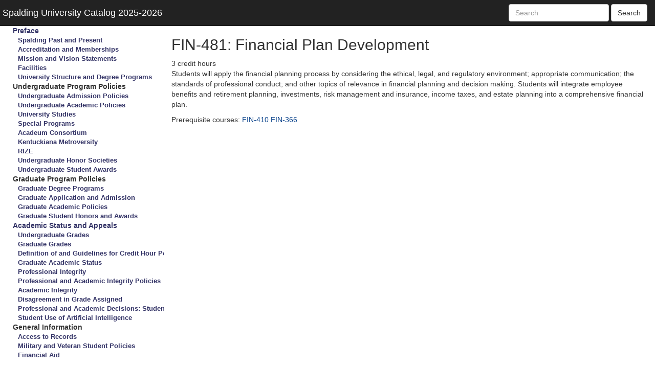

--- FILE ---
content_type: text/html; charset=utf-8
request_url: https://catalog.spalding.edu/?id=3319
body_size: 19884
content:
<!DOCTYPE html>
<html lang="en-us">
<head>
    <meta charset="utf-8" />
    <meta name="viewport" content="width=device-width, initial-scale=1.0">
    <meta http-equiv="X-UA-Compatible" content="IE=edge">
    <meta http-equiv="Pragma" content="no-cache">
    <meta http-equiv="Expires" content="-1">
    <title>Spalding University Catalog Financial Plan Development</title>
    <link href="/Content/webdocument?v=j1hUV8J92KzFhEieDyNOKQdeEwYX2JGfhEq-2kOcuGk1" rel="stylesheet"/>

    <link href="/Content/frontend?v=pO4hyIH26ZigmWKnMCNnSb47tBP9NrVLziYJfhFvWOY1" rel="stylesheet"/>

    <script src="/bundles/webdocument?v=cnkgaF0f_Vedmcagqeb1B8eEicdlGsJkBv21hV_atnw1"></script>

    <script src="/bundles/frontend?v=VZAwBeqhOWEWXznzQd9xCfA3BxOpssvVHbFaenwisFc1"></script>


    


</head>
<body>
    <!--[if lt IE 9]>
    <div id="obsoleteBrowserWarning">Obsolete browser detected. Your experience with the current site may be diminished. Please upgrade.</div>
    <![endif]-->

    <header class="navbar navbar-inverse navbar-fixed-top" role="navigation">
        <div class="skipnav"><a href="#main-content">Skip to main content</a></div>
        <div class="container-fluid">
            <div class="navbar-header">
                <button type="button" class="navbar-toggle collapsed" data-toggle="collapse" data-target="#searchbar">
                    <span class="sr-only">Toggle navigation</span>
                    <span class="icon-bar"></span>
                    <span class="icon-bar"></span>
                    <span class="icon-bar"></span>
                </button>
                

                <span class="navbar-brand">
                    <a href="/">Spalding University Catalog 2025-2026</a>
                </span>
            </div>
            <div class="navbar-collapse collapse" id="searchbar">
                <form class="navbar-form navbar-right" role="search" action="/Home/Search" method="POST" target="catalog-target" id="searchform">
                    <div class="form-group">
                        <input type="hidden" id="year" name="year" value="2026" />
                        <input type="hidden" id="s" name="s" value="1" />
                        <input type="text" id="q" name="q" class="form-control" placeholder="Search" aria-label="Enter search text">
                    </div>
                    <button type="submit" class="btn btn-default" id="searchbutton" aria-label="Search">Search</button>
                </form>
            </div>
        </div>
    </header>
    <div class="container-fluid body-content" role="main">
        

<div class="row end-user">
    <nav id="toc" class="col-xs-3" aria-label="Table of Contents"><div id="navigate" data-toggle="collapse" data-target="#toc-collapse">Navigation</div>
<div class="collapse navbar-collapse" id="toc-collapse">
    <ul id="table-of-contents">
<li><a aria-label="Preface" class="toctarget" data-id="1085" href="?id=1085">Preface</a><ul><li><a aria-label="Preface: Spalding Past and Present" class="toctarget" data-id="493" href="?id=493">Spalding Past and Present</a></li><li><a aria-label="Preface: Accreditation and Memberships" class="toctarget" data-id="843" href="?id=843">Accreditation and Memberships</a></li><li><a aria-label="Preface: Mission and Vision Statements" class="toctarget" data-id="1060" href="?id=1060">Mission and Vision Statements</a></li><li><a aria-label="Preface: Facilities" class="toctarget" data-id="390" href="?id=390">Facilities</a></li><li><a aria-label="Preface: University Structure and Degree Programs" class="toctarget" data-id="1249" href="?id=1249">University Structure and Degree Programs</a></li></ul></li><li><span aria-label="Undergraduate Program Policies">Undergraduate Program Policies</span><ul><li><a aria-label="Undergraduate Program Policies: Undergraduate Admission Policies" class="toctarget" data-id="1203" href="?id=1203">Undergraduate Admission Policies</a></li><li><a aria-label="Undergraduate Program Policies: Undergraduate Academic Policies" class="toctarget" data-id="238" href="?id=238">Undergraduate Academic Policies</a></li><li><a aria-label="Undergraduate Program Policies: University Studies" class="toctarget" data-id="64" href="?id=64">University Studies</a></li><li><a aria-label="Undergraduate Program Policies: Special Programs" class="toctarget" data-id="1045" href="?id=1045">Special Programs</a></li><li><a aria-label="Undergraduate Program Policies: Acadeum Consortium" class="toctarget" data-id="7715" href="?id=7715">Acadeum Consortium</a></li><li><a aria-label="Undergraduate Program Policies: Kentuckiana Metroversity" class="toctarget" data-id="1221" href="?id=1221">Kentuckiana Metroversity</a></li><li><a aria-label="Undergraduate Program Policies: RIZE" class="toctarget" data-id="7966" href="?id=7966">RIZE</a></li><li><a aria-label="Undergraduate Program Policies: Undergraduate Honor Societies" class="toctarget" data-id="643" href="?id=643">Undergraduate Honor Societies</a></li><li><a aria-label="Undergraduate Program Policies: Undergraduate Student Awards" class="toctarget" data-id="636" href="?id=636">Undergraduate Student Awards</a></li></ul></li><li><span aria-label="Graduate Program Policies">Graduate Program Policies</span><ul><li><a aria-label="Graduate Program Policies: Graduate Degree Programs" class="toctarget" data-id="1254" href="?id=1254">Graduate Degree Programs</a></li><li><a aria-label="Graduate Program Policies: Graduate Application and Admission" class="toctarget" data-id="1217" href="?id=1217">Graduate Application and Admission</a></li><li><a aria-label="Graduate Program Policies: Graduate Academic Policies" class="toctarget" data-id="239" href="?id=239">Graduate Academic Policies</a></li><li><a aria-label="Graduate Program Policies: Graduate Student Honors and Awards" class="toctarget" data-id="637" href="?id=637">Graduate Student Honors and Awards</a></li></ul></li><li><a aria-label="Academic Status and Appeals" class="toctarget" data-id="788" href="?id=788">Academic Status and Appeals</a><ul><li><a aria-label="Academic Status and Appeals: Undergraduate Grades" class="toctarget" data-id="629" href="?id=629">Undergraduate Grades</a></li><li><a aria-label="Academic Status and Appeals: Graduate Grades" class="toctarget" data-id="630" href="?id=630">Graduate Grades</a></li><li><a aria-label="Academic Status and Appeals: Definition of and Guidelines for Credit Hour Policy and Spalding University" class="toctarget" data-id="735" href="?id=735">Definition of and Guidelines for Credit Hour Policy and Spalding University</a></li><li><a aria-label="Academic Status and Appeals: Graduate Academic Status" class="toctarget" data-id="817" href="?id=817">Graduate Academic Status</a></li><li><a aria-label="Academic Status and Appeals: Professional Integrity" class="toctarget" data-id="446" href="?id=446">Professional Integrity</a></li><li><a aria-label="Academic Status and Appeals: Professional and Academic Integrity Policies" class="toctarget" data-id="469" href="?id=469">Professional and Academic Integrity Policies</a></li><li><a aria-label="Academic Status and Appeals: Academic Integrity" class="toctarget" data-id="649" href="?id=649">Academic Integrity</a></li><li><a aria-label="Academic Status and Appeals: Disagreement in Grade Assigned" class="toctarget" data-id="397" href="?id=397">Disagreement in Grade Assigned</a></li><li><a aria-label="Academic Status and Appeals: Professional and Academic Decisions: Student Appeal Procedure" class="toctarget" data-id="635" href="?id=635">Professional and Academic Decisions: Student Appeal Procedure</a></li><li><a aria-label="Academic Status and Appeals: Student Use of Artificial Intelligence" class="toctarget" data-id="8323" href="?id=8323">Student Use of Artificial Intelligence</a></li></ul></li><li><span aria-label="General Information">General Information</span><ul><li><a aria-label="General Information: Access to Records" class="toctarget" data-id="109" href="?id=109">Access to Records</a></li><li><a aria-label="General Information: Military and Veteran Student Policies" class="toctarget" data-id="5987" href="?id=5987">Military and Veteran Student Policies</a></li><li><a aria-label="General Information: Financial Aid" class="toctarget" data-id="4562" href="?id=4562">Financial Aid</a></li><li><a aria-label="General Information: Financial Policies" class="toctarget" data-id="83" href="?id=83">Financial Policies</a></li><li><a aria-label="General Information: Intercollegiate Athletics" class="toctarget" data-id="447" href="?id=447">Intercollegiate Athletics</a></li><li><a aria-label="General Information: Medical Leave of Absence" class="toctarget" data-id="1115" href="?id=1115">Medical Leave of Absence</a></li><li><a aria-label="General Information: Non-Credit Courses" class="toctarget" data-id="7302" href="?id=7302">Non-Credit Courses</a></li><li><a aria-label="General Information: Procedures For Student Complaints and Grievances" class="toctarget" data-id="385" href="?id=385">Procedures For Student Complaints and Grievances</a></li><li><a aria-label="General Information: The Office of Student Accessibility Services" class="toctarget" data-id="1004" href="?id=1004">The Office of Student Accessibility Services</a></li><li><a aria-label="General Information: The Honor Code and Violations" href="https://studenthandbook.spalding.edu" target="_blank">The Honor Code and Violations</a></li></ul></li><li><span aria-label="Administration and Faculty">Administration and Faculty</span><ul><li><a aria-label="Administration and Faculty: University Administrative Officers" class="toctarget" data-id="1059" href="?id=1059">University Administrative Officers</a></li><li><a aria-label="Administration and Faculty: Board of Trustees" class="toctarget" data-id="1204" href="?id=1204">Board of Trustees</a></li><li><a aria-label="Administration and Faculty: Faculty" class="toctarget" data-id="1058" href="?id=1058">Faculty</a></li></ul></li><li class="toc-hidden"><a aria-label="Assistive and Adaptive Technology" class="toctarget" data-id="3417" href="?id=3417">Assistive and Adaptive Technology</a></li><li><a aria-label="School of Athletic Training" class="toctarget" data-id="7757" href="?id=7757">School of Athletic Training</a><ul><li><a aria-label="School of Athletic Training: Graduate (MSAT)" class="toctarget" data-id="1153" href="?id=1153">Graduate (MSAT)</a></li></ul></li><li><a aria-label="School of Business" class="toctarget" data-id="1079" href="?id=1079">School of Business</a><ul><li><a aria-label="School of Business: Accounting" class="toctarget" data-id="399" href="?id=399">Accounting</a></li><li><a aria-label="School of Business: Business Administration" class="toctarget" data-id="1080" href="?id=1080">Business Administration</a></li><li><a aria-label="School of Business: Cybersecurity" class="toctarget" data-id="8483" href="?id=8483">Cybersecurity</a></li><li><a aria-label="School of Business: Information Technology" class="toctarget" data-id="8613" href="?id=8613">Information Technology</a></li><li><a aria-label="School of Business: Double Major: Accounting and Business Administration" class="toctarget" data-id="786" href="?id=786">Double Major: Accounting and Business Administration</a></li><li><a aria-label="School of Business: Double Major: Accounting and Business Administration: Finance" class="toctarget" data-id="8545" href="?id=8545">Double Major: Accounting and Business Administration: Finance</a></li><li><a aria-label="School of Business: Graduate (MBA)" class="toctarget" data-id="7851" href="?id=7851">Graduate (MBA)</a></li><li><a aria-label="School of Business: Graduate (MSM)" class="toctarget" data-id="7844" href="?id=7844">Graduate (MSM)</a></li></ul></li><li><a aria-label="School of Clinical Mental Health Counseling" class="toctarget" data-id="7758" href="?id=7758">School of Clinical Mental Health Counseling</a><ul><li><a aria-label="School of Clinical Mental Health Counseling: Graduate (MA-CMHC)" class="toctarget" data-id="4215" href="?id=4215">Graduate (MA-CMHC)</a></li></ul></li><li><a aria-label="School of Criminal Justice Studies" class="toctarget" data-id="7754" href="?id=7754">School of Criminal Justice Studies</a><ul><li><a aria-label="School of Criminal Justice Studies: Criminal Justice Studies" class="toctarget" data-id="3563" href="?id=3563">Criminal Justice Studies</a></li></ul></li><li><a aria-label="School of Education" class="toctarget" data-id="1117" href="?id=1117">School of Education</a><ul><li><a aria-label="School of Education: Education" class="toctarget" data-id="1112" href="?id=1112">Education</a></li><li><a aria-label="School of Education: Graduate (Initial Certification/MAT)" class="toctarget" data-id="2351" href="?id=2351">Graduate (Initial Certification/MAT)</a></li><li><a aria-label="School of Education: Graduate (Advanced Programs &amp; Certificates)" class="toctarget" data-id="2232" href="?id=2232">Graduate (Advanced Programs & Certificates)</a></li><li><a aria-label="School of Education: Graduate (Ed.D.)" class="toctarget" data-id="1765" href="?id=1765">Graduate (Ed.D.)</a></li></ul></li><li><a aria-label="School of Health and Natural Sciences" class="toctarget" data-id="1208" href="?id=1208">School of Health and Natural Sciences</a><ul><li><a aria-label="School of Health and Natural Sciences: Biology" class="toctarget" data-id="6866" href="?id=6866">Biology</a></li><li><a aria-label="School of Health and Natural Sciences: Health Science" class="toctarget" data-id="7755" href="?id=7755">Health Science</a></li><li><a aria-label="School of Health and Natural Sciences: Natural Science" class="toctarget" data-id="6867" href="?id=6867">Natural Science</a></li><li><a aria-label="School of Health and Natural Sciences: Graduate (MSHS)" class="toctarget" data-id="8537" href="?id=8537">Graduate (MSHS)</a></li><li><a aria-label="School of Health and Natural Sciences: Certificate in Natural Science" class="toctarget" data-id="6950" href="?id=6950">Certificate in Natural Science</a></li></ul></li><li><a aria-label="School of Liberal Arts" class="toctarget" data-id="787" href="?id=787">School of Liberal Arts</a><ul><li><a aria-label="School of Liberal Arts: African American Studies" class="toctarget" data-id="6383" href="?id=6383">African American Studies</a></li><li><a aria-label="School of Liberal Arts: Communication" class="toctarget" data-id="1056" href="?id=1056">Communication</a></li><li><a aria-label="School of Liberal Arts: Creative Arts" class="toctarget" data-id="7774" href="?id=7774">Creative Arts</a></li><li><a aria-label="School of Liberal Arts: Interdisciplinary Studies" class="toctarget" data-id="912" href="?id=912">Interdisciplinary Studies</a></li></ul></li><li><a aria-label="School of Nursing" class="toctarget" data-id="411" href="?id=411">School of Nursing</a><ul><li><a aria-label="School of Nursing: Nursing" class="toctarget" data-id="1120" href="?id=1120">Nursing</a></li><li><a aria-label="School of Nursing: Graduate (MSN)" class="toctarget" data-id="1209" href="?id=1209">Graduate (MSN)</a></li><li><a aria-label="School of Nursing: Graduate (DNP)" class="toctarget" data-id="1244" href="?id=1244">Graduate (DNP)</a></li></ul></li><li class="toc-hidden"><a aria-label="Occupational Therapy (MSOT)" class="toctarget" data-id="3066" href="?id=3066">Occupational Therapy (MSOT)</a></li><li><a aria-label="Auerbach School of Occupational Therapy" class="toctarget" data-id="3416" href="?id=3416">Auerbach School of Occupational Therapy</a><ul><li><a aria-label="Auerbach School of Occupational Therapy: Graduate (Entry-Level OTD)" class="toctarget" data-id="1114" href="?id=1114">Graduate (Entry-Level OTD)</a></li><li><a aria-label="Auerbach School of Occupational Therapy: Graduate (Post-Professional OTD)" class="toctarget" data-id="3993" href="?id=3993">Graduate (Post-Professional OTD)</a></li></ul></li><li><a aria-label="Kosair for Kids School of Physical Therapy" class="toctarget" data-id="6927" href="?id=6927">Kosair for Kids School of Physical Therapy</a><ul><li><a aria-label="Kosair for Kids School of Physical Therapy: Graduate (Entry-Level DPT)" class="toctarget" data-id="6173" href="?id=6173">Graduate (Entry-Level DPT)</a></li><li><a aria-label="Kosair for Kids School of Physical Therapy: Graduate (Post-Professional DPT)" class="toctarget" data-id="6174" href="?id=6174">Graduate (Post-Professional DPT)</a></li></ul></li><li><a aria-label="School of Professional Psychology" class="toctarget" data-id="547" href="?id=547">School of Professional Psychology</a><ul><li><a aria-label="School of Professional Psychology: Psychology" class="toctarget" data-id="1222" href="?id=1222">Psychology</a></li><li><a aria-label="School of Professional Psychology: Graduate (MA PSY)" class="toctarget" data-id="8563" href="?id=8563">Graduate (MA PSY)</a></li><li><a aria-label="School of Professional Psychology: Graduate (PSYD)" class="toctarget" data-id="392" href="?id=392">Graduate (PSYD)</a></li></ul></li><li><a aria-label="School of Social Work" class="toctarget" data-id="391" href="?id=391">School of Social Work</a><ul><li><a aria-label="School of Social Work: Social Work" class="toctarget" data-id="53" href="?id=53">Social Work</a></li><li><a aria-label="School of Social Work: Graduate (MSW)" class="toctarget" data-id="419" href="?id=419">Graduate (MSW)</a></li><li><a aria-label="School of Social Work: Graduate (DSW)" class="toctarget" data-id="4131" href="?id=4131">Graduate (DSW)</a></li></ul></li><li><a aria-label="Sena Jeter Naslund-Karen Mann Graduate School of Writing" class="toctarget" data-id="3996" href="?id=3996">Sena Jeter Naslund-Karen Mann Graduate School of Writing</a><ul><li><a aria-label="Sena Jeter Naslund-Karen Mann Graduate School of Writing: Creative Writing" class="toctarget" data-id="1062" href="?id=1062">Creative Writing</a></li><li><a aria-label="Sena Jeter Naslund-Karen Mann Graduate School of Writing: Professional Writing" class="toctarget" data-id="8595" href="?id=8595">Professional Writing</a></li><li><a aria-label="Sena Jeter Naslund-Karen Mann Graduate School of Writing: Graduate (MFAW)" class="toctarget" data-id="549" href="?id=549">Graduate (MFAW)</a></li><li><a aria-label="Sena Jeter Naslund-Karen Mann Graduate School of Writing: Graduate (MAW)" class="toctarget" data-id="3503" href="?id=3503">Graduate (MAW)</a></li><li><a aria-label="Sena Jeter Naslund-Karen Mann Graduate School of Writing: Graduate Certificates in Writing" class="toctarget" data-id="3998" href="?id=3998">Graduate Certificates in Writing</a></li></ul></li><li><a aria-label="Course Index" class="toctarget" data-id="69" href="?id=69">Course Index</a></li><li><a aria-label="Program Sheet Index" class="toctarget" data-id="417" href="?id=417">Program Sheet Index</a></li>    </ul>
</div>
</nav>

    <main id="main-content" class="col-xs-9 content-container">
           

<head><title>Financial Plan Development | Spalding University Catalog</title></head>
<div id="catalog-course" class="document-item">
    <div class="course entity">
        <h2 class="page_title" role="heading" aria-level="1">FIN-481: Financial Plan Development</h2>
        <div>3 credit hours</div>
        <div><p>Students will apply the financial planning process by considering the ethical, legal, and regulatory environment; appropriate communication; the standards of professional conduct; and other topics of relevance in financial planning and decision making. Students will integrate employee benefits and retirement planning, investments, risk management and insurance, income taxes, and estate planning into a comprehensive financial plan.</p></div>
        <div><p>Prerequisite courses:&nbsp;<a href="?id=3317" data-mce-href="?id=3317">FIN-410</a>&nbsp;<a href="?id=3316" data-mce-href="?id=3316">FIN-366</a></p></div>
    </div>
</div>

    </main>
</div>

    </div>

    
</body>
</html>
